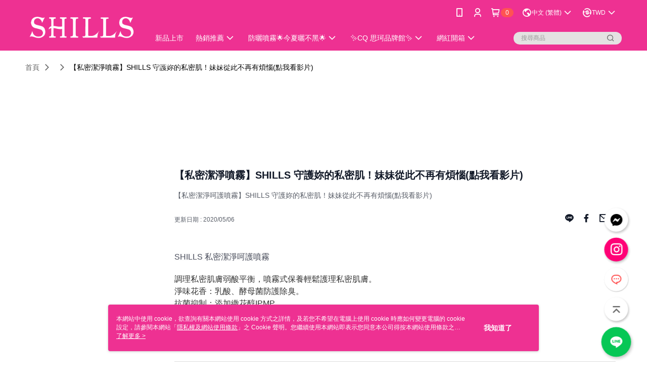

--- FILE ---
content_type: text/html; charset=utf-8
request_url: https://www.shills-shop.com.tw/Video/Detail/35260
body_size: 12264
content:
<!--This file is synced from MobileWebMallV2 -->

<!DOCTYPE html>

<html>
    <head>
        <title>
【私密潔淨噴霧】SHILLS 守護妳的私密肌！妹妹從此不再有煩惱(點我看影片) | 舒兒絲 SHILLS        </title>
        
    <meta name="keywords" content>
    <meta name="description" content="【私密潔淨呵護噴霧】SHILLS 守護妳的私密肌！妹妹從此不再有煩惱(點我看影片)">
    <meta property="og:title" content="【私密潔淨噴霧】SHILLS 守護妳的私密肌！妹妹從此不再有煩惱(點我看影片)" />
    <meta property="og:url" content="https://www.shills-shop.com.tw/Video/Detail/35260" />
    <meta property="og:image" content="https://img.youtube.com/vi/3LnGRBjEHP4/0.jpg" />
    <meta property="og:type" content="website" />
    <meta property="og:description" content="【私密潔淨呵護噴霧】SHILLS 守護妳的私密肌！妹妹從此不再有煩惱(點我看影片)" />

        <meta http-equiv="content-language" content="zh-TW" />
        <meta name="viewport" content="width=device-width, initial-scale=1, maximum-scale=1" />
        <meta name="google" content="notranslate" />
        <meta name="msvalidate.01" content="" />


        <meta property="fb:pages" content="1119666801544563">


        <link rel="icon" href="//img.91app.com/webapi/images/o/16/16/ShopFavicon/39941/39941favicon?v=202601191627" />
        <link rel="shortcut icon" href="//img.91app.com/webapi/images/o/16/16/ShopFavicon/39941/39941favicon?v=202601191627" />
        <!-- hrefLangs start -->
        <!--This file is synced from MobileWebMallV2 -->

    <link rel="alternate" hreflang="x-default" href="https://www.shills-shop.com.tw/Video/Detail/35260" />
        <link rel="alternate" hreflang="en-US" href="https://www.shills-shop.com.tw/Video/Detail/35260?lang=en-US" />
        <link rel="alternate" hreflang="zh-TW" href="https://www.shills-shop.com.tw/Video/Detail/35260?lang=zh-TW" />

        <!-- hrefLangs end -->

        <link rel="stylesheet" href="//official-static.91app.com/V2/Scripts/dist/css/style.css?v=020260114070625">

        <!-- themeCore fonts å’Œ icons çš„æ¨£å¼ä½¿ç”¨ CMS çš„ CDNï¼Œæœ¬æ©Ÿé–‹ç™¼ä¹Ÿä½¿ç”¨ CMS çš„ CDN -->
        <link rel='stylesheet' href='https://cms-static.cdn.91app.com/lib/cms-theme-core/3.88.1/css/desktop.default.css?v=020260114070625'>
<link rel='stylesheet' href='https://cms-static.cdn.91app.com/cms/common/iconFonts/css/font-awesome.css?v=020260114070625' /><link rel='stylesheet' href='https://cms-static.cdn.91app.com/cms/common/iconFonts/css/icon91.css?v=020260114070625' />        <!-- ä½¿ç”¨ trinity-core çš„ baseStyle.css -->

        <!-- å®¢è£½åŒ– IconFont è¨­å®š -->
<link rel='stylesheet' href='https://cms-static.cdn.91app.com/cms/common/iconFonts/v1.1.15/nine1/nine1.css?v=20260114070625' />        <!-- å®¢è£½åŒ– Font-Family è¨­å®š -->
                
        <link rel="apple-touch-icon" href="//img.91app.com/webapi/images/t/512/512/ShopIcon/39941/0/01192312" />
        <link rel="apple-touch-icon" sizes="180x180" href="//img.91app.com/webapi/images/t/512/512/ShopIcon/39941/0/01192312" />
        <link rel="apple-touch-icon-precomposed" href="//img.91app.com/webapi/images/t/512/512/ShopIcon/39941/0/01192312" />
        <link rel="apple-touch-icon-precomposed" sizes="180x180" href="//img.91app.com/webapi/images/t/512/512/ShopIcon/39941/0/01192312" />

            <link rel="canonical" href="https://www.shills-shop.com.tw/Video/Detail/35260" />

<!--This file is synced from MobileWebMallV2 -->

<!-- Google Tag Manager -->
<script>(function(w,d,s,l,i){w[l]=w[l]||[];w[l].push({'gtm.start':
new Date().getTime(),event:'gtm.js'});var f=d.getElementsByTagName(s)[0],
j=d.createElement(s),dl=l!='dataLayer'?'&l='+l:'';j.async=true;j.src=
'https://www.googletagmanager.com/gtm.js?id='+i+dl;f.parentNode.insertBefore(j,f);
})(window,document,'script','dataLayer','GTM-M2H5RDP');</script>
<!-- End Google Tag Manager -->
        <!--This file is synced from MobileWebMallV2 -->
<!--Universal Google Analytics Start-->

<script>
        window.nineyi = window.nineyi || {};
        window.nineyi.googleAnalyticsSettingData = {
            GoogleAnalyticsTrackingId: 'UA-79157482-31',
            GoogleAnalytics4TrackingId: 'G-XRRDFC3XT8',
            CookieDomainSetting: document.location.hostname,
            originDomain: 'https://www.shills-shop.com.tw',
            officialSsoDomain: 'service.91app.com',
            DefaultCurrencyCode: 'TWD',
            isEnableVipMemberOuterIdDimension: 'False' === 'True',
            customOuidDimensionName: '',
            isUseOriginalClientId: 'False' === 'True',
            isShowSaleProductOuterId: 'False' === 'True',
            isPassOuterMemberCode: 'False' === 'True',
        };
</script>

        <!--This file is synced from MobileWebMallV2 -->

        <!--This file is synced from MobileWebMallV2 -->
<div id="fb-root"></div>
<!--Facebook Pixel Code Start-->
<script>
    !function (f, b, e, v, n, t, s) {
        if (f.fbq)return;
        n = f.fbq = function () {
            n.callMethod ?
                    n.callMethod.apply(n, arguments) : n.queue.push(arguments)
        };
        if (!f._fbq)f._fbq = n;
        n.push = n;
        n.loaded = !0;
        n.version = '2.0';
        n.queue = [];
        t = b.createElement(e);
        t.async = !0;
        t.src = v;
        s = b.getElementsByTagName(e)[0];
        s.parentNode.insertBefore(t, s)
    }(window, document, 'script', '//connect.facebook.net/en_US/fbevents.js');
    var FbCustomAudiencesPixelIds = JSON.parse('["559433834548337","2239933362933269"]');
    var AllSiteFbCustomAudiencesPixelId = '1021834927899745';
    var IsEnableAdvancedFacebookPixel = JSON.parse('true');
</script>
<!--Facebook Pixel Code End-->
        <!--This file is synced from MobileWebMallV2 -->
    <!--GoogleConversion-->
    <script async src="https://www.googletagmanager.com/gtag/js?id=UA-79157482-31"></script>
    <script>
        window.dataLayer = window.dataLayer || [];
        function gtag(){dataLayer.push(arguments);}
        gtag('js', new Date());
    </script>
        <!--GoogleConversion-->
        <script>
            var GoogleConversionData = JSON.parse('{"TrackingIdList":["754305737","11191850784"],"ShopUseNewCode":true,"ConversionList":[{"Id":"754305737","Label":"sa-zCLLjxZcBEMmV1-cC","TagType":"GoogleConversionForShoppingCart"},{"Id":"11191850784","Label":"iiPXCMOS3aMYEKCu2Ngp","TagType":"GoogleConversionForShoppingCart"},{"Id":"754305737","Label":"lbVBCNaa0ZcBEMmV1-cC","TagType":"GoogleConversionForRegistrationCompleted"},{"Id":"11191850784","Label":"5Y7cCMCS3aMYEKCu2Ngp","TagType":"GoogleConversionForRegistrationCompleted"},{"Id":"754305737","Label":"a6lZCK-a0ZcBEMmV1-cC","TagType":"GoogleConversionForPayFinish"},{"Id":"11191850784","Label":"ei26CJWO3aMYEKCu2Ngp","TagType":"GoogleConversionForPayFinish"}]}');
            var GoogleRemarketingData = JSON.parse('{"TrackingIdList":["754305737","11191850784"],"RemarketingList":[{"TrackingId":"754305737","Label":""},{"TrackingId":"11191850784","Label":""}]}');
        </script>

        <!--This file is synced from MobileWebMallV2 -->
<!-- Yahoo Dot Tag Base Code Start -->
<!-- Yahoo Dot Tag Base Code End -->
        <!--This file is synced from MobileWebMallV2 -->

<!-- initial mweb constant -->
<script src="//official-static.91app.com/V2/Scripts/cookies.min.js"></script>

    <script src='https://app.cdn.91app.com/global/currency-exchange-rate/currency.js'></script>

<script>
    window.nineyi = window.nineyi || {};
    window.nineyi.shopId = 39941;
    window.nineyi.appSetting = window.nineyi.appSetting || {};
    window.nineyi.appSetting.logLevel = parseInt('2');
    window.nineyi.appSetting.viewTitle = '【私密潔淨噴霧】SHILLS 守護妳的私密肌！妹妹從此不再有煩惱(點我看影片)';
    window.nineyi.ServiceWorker = window.nineyi.ServiceWorker || {};
    window.nineyi.ServiceWorker.Env = 'Prod';
    window.nineyi.facebookConfig = {
        allSiteFbPixelId: AllSiteFbCustomAudiencesPixelId,
        CustomAudiencesPixelIds: FbCustomAudiencesPixelIds
    };
    window.nineyi.Execmode = 'Prod';
    window.nineyi.version = '20260114070625';
    window.nineyi.ServiceWorker.Options = {
        v: '1',
        tid: 'UA-79157482-31',
        ccode: 'TW',
        ch: 'web',
        cud: 'TWD',
        ld: 'zh-TW',
        shopId: 39941,
    }
    window.nineyi.pageType = '';
    window.nineyi.launchType = '';
    window.nineyi.silo = '91app';
    window.nineyi.dependencies = window.nineyi.dependencies || {};
    window.nineyi.dependencies.apiConfig = window.nineyi.dependencies.apiConfig || {
        cdnApiHost:'https://webapi.91app.com',
        isEnableCdnApi: "True" == 'True'
    };
    window.nineyi.dependencies.env = 'Prod';
    window.nineyi.dependencies.market = 'TW';
    window.nineyi.dependencies.shopId = parseInt('39941');
    window.nineyi.cookieExpireTime = {
        fr: 86400000,
        fr2: 86400000,
        act: 172800000,
    };

    window.nineyi.MWeb = window.nineyi.MWeb || {};
    window.nineyi.MWeb.OfficialOriginDomain = 'https://www.shills-shop.com.tw';
    window.nineyi.MWeb.ApiCdnConfig = {
        "Url": 'https://webapi.91app.com',
        "IsEnable": "True" == 'True'
    };
    window.nineyi.MWeb.MachineName = 'TW-MWG1-62-187';
    window.nineyi.MWeb.OfficialShopProfile = {"ShopId":39941,"BrowserMode":1,"DeviceMode":1,"StoreTotalCount":0,"LayoutAreaSetting":{"IsEnableLeftAside":true,"IsEnableHeader":true,"IsEnableFooter":true},"SharedFrameViewModel":{"OfficialCustomLink":null},"HasNewVersionSwitch":true,"LineShopLandingPopupEnabled":false,"IsPassOuterMemberCode":false};
    window.nineyi.MWeb.CmsShopInfo = {"EnableCms":true,"Version":"474de0d6-4a52-493d-8f51-e407f7fe637a_1768811272504"};
    window.nineyi.MWeb.CmsApiDomain = 'https://fts-api.91app.com';
    window.nineyi.MWeb.ShopId = parseInt('39941');
    window.nineyi.MWeb.ShopName = "舒兒絲 SHILLS";
    window.nineyi.MWeb.SupplierName = "林荃企業有限公司";
    window.nineyi.MWeb.UnLoginId = '';
    window.nineyi.MWeb.IsThirdpartyAuthMember = 'False'.toLocaleLowerCase() === 'true';
    window.nineyi.MWeb.ThirdpartyAuthTypeDef = '';
    window.nineyi.MWeb.ThirdpartyAuthButtonContent = '';
    window.nineyi.MWeb.ThirdpartyAuthIconUrl = '';
    window.nineyi.MWeb.ServiceNumber = '0225117989';
    window.nineyi.MWeb.ServiceInfo = '週一～週五，10:00～18:00';
    window.nineyi.MWeb.HomeUrl = '/v2/official';
    window.nineyi.MWeb.IsLBS = 'False' === "True";
    window.nineyi.MWeb.IsAntiFraud = 'False';
    window.nineyi.MWeb.GoogleRecaptchaSiteKey = '';
    window.nineyi.MWeb.IsShowQuestionInsert = 'true' === 'true';
    window.nineyi.MWeb.IsShowShopIntroduce = 'true' === 'true';
    window.nineyi.MWeb.IsRememberCreditCard = 'false' === 'true';
    window.nineyi.MWeb.IsShowChangePassword = 'true' === 'true';
    window.nineyi.MWeb.IsShowAccountBinding = 'true' === 'true';
    window.nineyi.MWeb.IsPriceOnTop = 'false' === 'true';
    window.nineyi.MWeb.IsEnabledNewProductCard = 'true' === 'true';
    window.nineyi.MWeb.IsEnabledCustomTranslation = 'false' === 'true';
    window.nineyi.MWeb.EnableSessionExpire = 'False' === 'True';
    window.nineyi.MWeb.EnableAddressBook = 'True' === 'True';
    window.nineyi.MWeb.AddressBookVersion = 2;
    window.nineyi.MWeb.IsEnabledShopReturnGoods = 'True' === 'True';
    window.nineyi.MWeb.IsEnabledShopChangeGoods = 'True' === 'True';
    window.nineyi.MWeb.IsEnabledShopCustomReturnGoods = 'False' === 'True';
    window.nineyi.MWeb.IsEnabledShopCustomChangeGoods = 'False' === 'True';
    window.nineyi.MWeb.IsEnableStoreCredit = 'False' === 'True';
    window.nineyi.MWeb.IsShowTradesOrderGroupQRCode = 'False' === 'True';
    window.nineyi.MWeb.AdministrativeRegionFileUrlPrefix = 'https://static-web.cdn.91app.com/TW/Prod/';
    window.nineyi.MWeb.CommerceCloudAppApiDomain = 'https://fts-api.91app.com';
    window.nineyi.MWeb.CommerceCloudCdnApiDomain = 'https://fts-api.91app.com';
    window.nineyi.MWeb.IsSuggestPriceShowPrice = 'true' === 'true';
    window.nineyi.MWeb.FtsApiDomain = 'https://fts-api.91app.com';
    window.nineyi.MWeb.ChatWebSocketDomain = '';
    window.nineyi.MWeb.IsEnableShopCustomCurrencyRate = 'False' == 'True';
    window.nineyi.MWeb.IsEnabledRetailStoreExpress = 'False' == 'True';
    window.nineyi.MWeb.RetailStoreExpressState = {"IsRetailStoreExpress":false,"LogoUrl":"","HeaderBackgroundColor":""};
    window.nineyi.MWeb.IsEnableSkuPointsPay = 'False' === 'True';
    window.nineyi.MWeb.PointsPayDisplayType = 'PointDesc';

    window.nineyi.stackdriverConfig = {
        name: 'mweb',
        version: '20260114070625'
    }

    var referrerUrl = '';
    document.location.search.replace('?', '').split('&').forEach(function (item) {
        if (item.match(/^rt=/g)) {
            referrerUrl = decodeURIComponent(item.split('=')[1]);
        }
    });
    if (!referrerUrl) {
        referrerUrl = 'https://www.shills-shop.com.tw';
    }
    window.nineyi.MWeb.ReferrerUrl = referrerUrl;
    var QRCodeImage = '<img alt="91mai-qrcode-img" name="91mai_qrcode" src="[data-uri]" />';
    var QRCodeImageSpan = document.createElement('span');
    QRCodeImageSpan.innerHTML = QRCodeImage;
    window.nineyi.MWeb.QRCodeImageUrl = QRCodeImageSpan.firstElementChild.src;

    window.nineyi.MWeb.DownloadAppUrl = {
        ios: 'https://itunes.apple.com/tw/app/id1456104977',
        android: 'https://play.google.com/store/apps/details?id=com.nineyi.shop.s039941',
        isDownloadAndroidAPK: 'False' === 'True',
    }
    window.nineyi.MWeb.IsEnableFBMessenger = 'True'.toLocaleLowerCase() == 'true';
    window.nineyi.MWeb.IsEnableFBMessengerNonWorkingTime = 'True'.toLocaleLowerCase() == 'true';
    window.nineyi.MWeb.FBMessengerWorkingStartWeekDay = '1';
    window.nineyi.MWeb.FBMessengerWorkingStartTime = '09:00';
    window.nineyi.MWeb.FBMessengerWorkingEndWeekDay = '5';
    window.nineyi.MWeb.FBMessengerWorkingEndTime = '18:00';
    window.nineyi.MWeb.FanGroupUrl = 'https://www.facebook.com/1119666801544563/';
    window.nineyi.MWeb.FBAppId = '602086230204948'; // 分享用
    // FbOfficialAppId： nineyi.webstore.mobilewebmall\WebStore\Frontend\BE\Official\OfficialShopInfoEntity.cs
    // 單一domain店家:取DB Shop 裡面的資料(同FbAppId)，非單一domain店家:取Config裡面 FB.Official.AppId
    window.nineyi.MWeb.FbOfficialAppId = '602086230204948'; // Fb官網登入用
    window.nineyi.MWeb.OnlineCRM = '@shills';
    window.nineyi.MWeb.OnlineCRMCode = '@shills';
    window.nineyi.MWeb.ShopInstagramUrl = 'https://www.instagram.com/shills_tw/';
    var GoogleConversionData = JSON.parse('{"TrackingIdList":["754305737","11191850784"],"ShopUseNewCode":true,"ConversionList":[{"Id":"754305737","Label":"sa-zCLLjxZcBEMmV1-cC","TagType":"GoogleConversionForShoppingCart"},{"Id":"11191850784","Label":"iiPXCMOS3aMYEKCu2Ngp","TagType":"GoogleConversionForShoppingCart"},{"Id":"754305737","Label":"lbVBCNaa0ZcBEMmV1-cC","TagType":"GoogleConversionForRegistrationCompleted"},{"Id":"11191850784","Label":"5Y7cCMCS3aMYEKCu2Ngp","TagType":"GoogleConversionForRegistrationCompleted"},{"Id":"754305737","Label":"a6lZCK-a0ZcBEMmV1-cC","TagType":"GoogleConversionForPayFinish"},{"Id":"11191850784","Label":"ei26CJWO3aMYEKCu2Ngp","TagType":"GoogleConversionForPayFinish"}]}');
    var GoogleConversionList;
    if(GoogleConversionData){
        GoogleConversionList = GoogleConversionData.ConversionList;
    }
    window.nineyi.MWeb.GoogleConversionList = GoogleConversionList
    var GoogleConversionData = JSON.parse('{"TrackingIdList":["754305737","11191850784"],"ShopUseNewCode":true,"ConversionList":[{"Id":"754305737","Label":"sa-zCLLjxZcBEMmV1-cC","TagType":"GoogleConversionForShoppingCart"},{"Id":"11191850784","Label":"iiPXCMOS3aMYEKCu2Ngp","TagType":"GoogleConversionForShoppingCart"},{"Id":"754305737","Label":"lbVBCNaa0ZcBEMmV1-cC","TagType":"GoogleConversionForRegistrationCompleted"},{"Id":"11191850784","Label":"5Y7cCMCS3aMYEKCu2Ngp","TagType":"GoogleConversionForRegistrationCompleted"},{"Id":"754305737","Label":"a6lZCK-a0ZcBEMmV1-cC","TagType":"GoogleConversionForPayFinish"},{"Id":"11191850784","Label":"ei26CJWO3aMYEKCu2Ngp","TagType":"GoogleConversionForPayFinish"}]}');
    var GoogleConversionDataShopUseNewCode;
    if(GoogleConversionData){
        GoogleConversionDataShopUseNewCode = GoogleConversionData.ShopUseNewCode;
    }
    window.nineyi.MWeb.GoogleConversionShopUseNewCode = GoogleConversionDataShopUseNewCode;
    window.nineyi.MWeb.Market = 'TW';
    window.nineyi.MWeb.IsAdobeTrackerShop = 'False';
    window.nineyi.MWeb.SoldOutType = 'OutOfStock'; // 商品缺貨顯示
    window.nineyi.MWeb.SalesMarketSettings = {"SupplierId":39890,"SalesMarket":"TW","SalesCurrency":"TWD","CountryCode":"886","CurrencySymbol":"NT$","CurrencyDecimalDigits":0,"CurrencyDecimalSeparator":".","CurrencyDigitGroupSeparator":",","CurrencyNameKey":""};
    /**
    initialAngularLocale
    */
    window.nineyi.MWeb.CurrentLocale = 'zh-TW';
    window.nineyi.MWeb.EnableLanguageSwitcher = 'True' === 'True';
    window.nineyi.MWeb.DefaultLanguageCode = 'zh-TW';
    window.nineyi.MWeb.AvailableLanguages = [{"Lang":"en-US","Display":"English (US)"},{"Lang":"zh-TW","Display":"中文 (繁體)"}];
    window.nineyi.MWeb.DefaultCurrency = 'NT$';
    window.nineyi.MWeb.DefaultCountry = 'TW';
    window.nineyi.MWeb.DefaultCurrencyCode = 'TWD';
    window.nineyi.MWeb.EnableJavsScriptCDN = 'True';
    window.nineyi.MWeb.JavsScriptCDN = '//official-static.91app.com';
    window.nineyi.MWeb.CssCDNDomain = '//official-static.91app.com';
    window.nineyi.MWeb.FingerprintTag = '639044603891946455';
    window.nineyi.MWeb.CurrencyCode = '' || 'TWD';
    window.nineyi.MWeb.isSsoDomain = (/^(service.*.91dev.*|(service.91app.*)|shop-service.pxmart.com.tw)$/ig).test(window.location.hostname);
    window.nineyi.MWeb.isCustomizedPrivacyPolicy = '';
    window.nineyi.MWeb.PrivacyPolicyFilePath = '';
    Object.freeze(window.nineyi.MWeb);

    window.nineyi.i18n = window.nineyi.i18n || {};
    window.nineyi.i18n.isEnableCurrency = !window.nineyi.MWeb.isSsoDomain && 'True'.toLocaleLowerCase() == 'true';
    window.nineyi.i18n.defaultCurrency = 'TWD';
    window.nineyi.i18n.preferredCurrency = docCookies.getItem('currency') || window.nineyi.i18n.defaultCurrency;
    window.nineyi.i18n.availableCurrencies = ["TWD","USD","HKD","MOP","CNY","MYR","SGD","KRW","JPY","AUD","EUR","GBP"];
    window.nineyi.i18n.isEnableLanguage = !window.nineyi.MWeb.isSsoDomain && 'True'.toLocaleLowerCase() == 'true';
    window.nineyi.i18n.defaultLanguage = 'zh-TW'
    window.nineyi.i18n.availableLanguages = ["en-US","zh-TW"];
    window.nineyi.i18n.salesMarketSettings = {
        salesMarket: 'TW',
        salesCurrency: 'TWD'
    };
    (function(n) {
        var allLanguages = [{"Lang":"en-US","Display":"English (US)"},{"Lang":"zh-TW","Display":"中文 (繁體)"},{"Lang":"zh-HK","Display":"中文 (香港)"},{"Lang":"zh-CN","Display":"中文 (简体)"},{"Lang":"ms-MY","Display":"Bahasa Melayu"},{"Lang":"ja-JP","Display":"日本語"},{"Lang":"th-TH","Display":"ไทย"}];
        n.i18n.allLanguages = allLanguages.map(function (item) {
            return {
                lang: item.Lang,
                display: item.Display
            };
        });
    })(window.nineyi);
    window.nineyi.tracking = {
        dataLayer: function (key, val){
                const dataLayers = window.nineyi.tracking.dataLayer.dataLayers;
                dataLayers[key] = dataLayers[key] || {};
                dataLayers[key] = val;
                const subscribes = window.nineyi.tracking.dataLayer.subscribes;
                subscribes[key] = subscribes[key] || [];
                subscribes[key].forEach(function(fn){
                    fn(val);
                });
        },
        subscribe: function(key, callback){
            const subscribes = window.nineyi.tracking.dataLayer.subscribes;
            subscribes[key] = subscribes[key] || [];
            subscribes[key].push(callback);
        }
    };
    window.nineyi.tracking.dataLayer.dataLayers = {};
    window.nineyi.tracking.dataLayer.subscribes = {};

    window.fbAsyncInit = function() {
        FB.init({
          appId: window.location.pathname !== '/V2/Login/Index/' && !/^\/V2\/VipMember\/AccountBinding\/?$/.test(window.location.pathname)
            ? '602086230204948' : '602086230204948',
          autoLogAppEvents: true,
          xfbml: true,
          version: 'v2.10'
        });
        console.log('InitialSetting: FB initFaceBookUI ok');
    };
</script>
<!-- END initial mweb constant -->

        



        <script type='text/javascript'>
            var appInsights=window.appInsights||function(config)
            {
                function r(config){ t[config] = function(){ var i = arguments; t.queue.push(function(){ t[config].apply(t, i)})} }
                var t = { config:config},u=document,e=window,o='script',s=u.createElement(o),i,f;for(s.src=config.url||'//az416426.vo.msecnd.net/scripts/a/ai.0.js',u.getElementsByTagName(o)[0].parentNode.appendChild(s),t.cookie=u.cookie,t.queue=[],i=['Event','Exception','Metric','PageView','Trace','Ajax'];i.length;)r('track'+i.pop());return r('setAuthenticatedUserContext'),r('clearAuthenticatedUserContext'),config.disableExceptionTracking||(i='onerror',r('_'+i),f=e[i],e[i]=function(config, r, u, e, o) { var s = f && f(config, r, u, e, o); return s !== !0 && t['_' + i](config, r, u, e, o),s}),t
            }({
                instrumentationKey:'80d00903-800e-47a0-8776-3b3493a1b234'
            });

            window.appInsights=appInsights;
            appInsights.trackPageView();
        </script>
        <script async defer src="https://connect.facebook.net/zh_TW/sdk.js"></script>

    </head>
    <body class="">
        <!--This file is synced from MobileWebMallV2 -->

<noscript>
    <iframe src="https://www.googletagmanager.com/ns.html?id=GTM-M2H5RDP" height="0" width="0"
        style="display:none;visibility:hidden"></iframe>
</noscript>

            <div id="root"></div>
        <!-- StackDriver Reporter Start -->
        <script>
        window.nineyi.env = "Prod";
        </script>
        <!-- tracking sdk-->
        <script src='https://tracking-client.91app.com/tracking-service/sdk/ec/latest/main.min.js?v=020260114070625'></script>
        <!-- line express sdk-->
        <!-- è®€å–å¤–éƒ¨ CDN -->
        <script src='https://cms-static.cdn.91app.com/lib/polyfill.js'></script>
        <!-- è®€å–CMS CDN -->
        <script defer src='https://cms-static.cdn.91app.com/lib/react/16.14.0/umd/react.production.min.js'></script>
        <script defer src='https://cms-static.cdn.91app.com/lib/react-dom/16.14.0/umd/react-dom.production.min.js'></script>
        <script defer src='https://cms-static.cdn.91app.com/lib/react-redux/7.2.3/react-redux.min.js'></script>
        <script defer src='https://cms-static.cdn.91app.com/lib/lodash/4.17.21/lodash.min.js'></script>
        <script defer src='https://cms-static.cdn.91app.com/lib/jsonpath/1.1.1/jsonpath.min.js'></script>

            <script defer src='//official-static.91app.com/V2/Scripts/dist/v-639044603891946455-v/js/desktop/manifest.js?v=020260114070625'></script>
            <script defer src='//official-static.91app.com/V2/Scripts/dist/v-639044603891946455-v/js/desktop/vendor-mweb.js?v=020260114070625'></script>
            <script defer src='//official-static.91app.com/V2/Scripts/dist/v-639044603891946455-v/js/desktop/nine1.js?v=020260114070625'></script>
            <script defer src='//official-static.91app.com/V2/Scripts/dist/v-639044603891946455-v/js/desktop/themecore.js?v=020260114070625'></script>

        

<script>
    window.nineyi.ServerData = {
        VideoId:"35260",
        SubTitle: `【私密潔淨呵護噴霧】SHILLS 守護妳的私密肌！妹妹從此不再有煩惱(點我看影片)`,
        Title: `【私密潔淨噴霧】SHILLS 守護妳的私密肌！妹妹從此不再有煩惱(點我看影片)`,
        ShopId: "39941",
        SalePageList:[{"SalePageId":6223785,"SubTitle":"","Title":"【私密沒煩惱】SHILLS 私密潔淨呵護噴霧 (8.5ml) 3入組","SuggestPrice":599.00,"Price":399.00,"Sort":0,"ShopId":39941,"SellingStartDateTime":"\/Date(1585282800000)\/","Tags":[],"PicList":["//img.91app.com/webapi/imagesV3/Cropped/SalePage/6223785/0/638942458814200000?v=1","//img.91app.com/webapi/imagesV3/Cropped/SalePage/6223785/1/638942458814200000?v=1"],"PicUrl":"//img.91app.com/webapi/imagesV3/Cropped/SalePage/6223785/0/638942458814200000?v=1","ImageCount":0,"SoldOutActionType":"OutOfStock","DisplayTags":[],"PromotionPriceList":[],"Metafields":null,"DisplayPointsPayPairsList":[],"SalesChannel":null}],
        UpdatedDateTime: "2020/05/06",
        Introduction:"&lt;p&gt;&lt;span style=&quot;background-color:#fdfdfd;color:#4a4e5c;font-family:&#39;Helvetica Neue&#39;, Helvetica, 微軟正黑體修正, &#39;Microsoft JhengHei&#39;, sans-serif;font-size:16px;&quot;&gt;SHILLS 私密潔淨呵護噴霧&lt;/span&gt;&lt;br /&gt;&lt;/p&gt;&lt;p&gt;&lt;span style=&quot;font-size:medium;&quot;&gt;調理私密肌膚弱酸平衡，噴霧式保養輕鬆護理私密肌膚。&lt;/span&gt;&lt;br /&gt;&lt;span style=&quot;font-size:medium;&quot;&gt;淨味花香：乳酸、酵母菌防護除臭。&lt;/span&gt;&lt;br /&gt;&lt;span style=&quot;font-size:medium;&quot;&gt;抗菌抑制：添加繖花醇IPMP。&lt;/span&gt;&lt;br /&gt;&lt;span style=&quot;font-size:medium;&quot;&gt;低敏配方：尿囊素溫和舒緩、蘆薈鎮定肌膚。&lt;/span&gt;&lt;br /&gt;&lt;span style=&quot;font-size:medium;&quot;&gt;便利攜帶：8.5mL小劑量，新鮮快速使用不變質。&lt;/span&gt;&lt;/p&gt;&lt;p&gt;&lt;/p&gt;",
        YouTubeVideoId:"3LnGRBjEHP4",
        IntroductionMulHtmlUrl: ""
    };
</script>

<script defer src='//official-static.91app.com/V2/Scripts/dist/v-639044603891946455-v/js/desktop/videoDetail.js?v=020260114070625'></script>




        
        <!--This file is synced from MobileWebMallV2 -->

        <!--This file is synced from MobileWebMallV2 -->




        <!-- å–å¾—æ‰€æœ‰themecoreçš„scriptä½ç½® -->
        <script>
            window.nineyi.externalScripts = {
                success: [],
                error: [],
            };
            document.querySelectorAll('script').forEach((script) => {
                script.addEventListener('load', (event) => {
                    window.nineyi.externalScripts.success.push(script.src);
                });
                script.addEventListener('error', (event) => {
                    window.nineyi.externalScripts.error.push(script.src);
                });
            });
        </script>

    </body>
</html>
